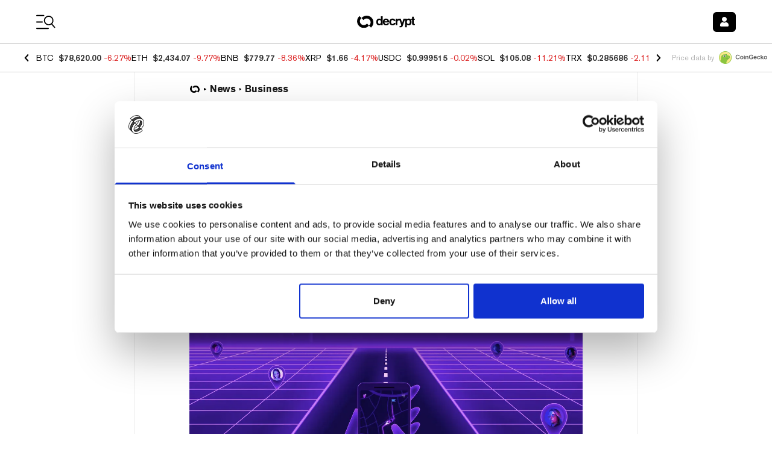

--- FILE ---
content_type: application/javascript; charset=UTF-8
request_url: https://decrypt.co/cdn-cgi/challenge-platform/h/b/scripts/jsd/d251aa49a8a3/main.js?
body_size: 7855
content:
window._cf_chl_opt={AKGCx8:'b'};~function(Z6,Bg,Ba,BE,BH,BA,Bc,Bi,Br,Z1){Z6=P,function(S,B,ZI,Z5,Z,l){for(ZI={S:218,B:292,Z:324,l:420,L:383,D:223,h:376,n:276,s:348,x:314,G:272},Z5=P,Z=S();!![];)try{if(l=parseInt(Z5(ZI.S))/1+parseInt(Z5(ZI.B))/2+parseInt(Z5(ZI.Z))/3*(-parseInt(Z5(ZI.l))/4)+-parseInt(Z5(ZI.L))/5*(parseInt(Z5(ZI.D))/6)+-parseInt(Z5(ZI.h))/7*(-parseInt(Z5(ZI.n))/8)+parseInt(Z5(ZI.s))/9+parseInt(Z5(ZI.x))/10*(-parseInt(Z5(ZI.G))/11),B===l)break;else Z.push(Z.shift())}catch(L){Z.push(Z.shift())}}(W,134287),Bg=this||self,Ba=Bg[Z6(287)],BE={},BE[Z6(229)]='o',BE[Z6(204)]='s',BE[Z6(392)]='u',BE[Z6(273)]='z',BE[Z6(225)]='n',BE[Z6(281)]='I',BE[Z6(368)]='b',BH=BE,Bg[Z6(278)]=function(S,B,Z,L,Zp,ZV,Zo,ZW,D,s,x,G,Q,z,O){if(Zp={S:421,B:352,Z:236,l:207,L:360,D:386,h:408,n:360,s:408,x:331,G:355,Q:332,z:413,O:396,y:425,U:425},ZV={S:322,B:306,Z:332,l:328,L:370},Zo={S:345,B:208,Z:290,l:316},ZW=Z6,D={'MkMIw':function(U,M){return U<M},'CMyWh':function(U,M){return U===M},'EvIFP':ZW(Zp.S),'hXwGv':function(y,U,M){return y(U,M)}},null===B||B===void 0)return L;for(s=BN(B),S[ZW(Zp.B)][ZW(Zp.Z)]&&(s=s[ZW(Zp.l)](S[ZW(Zp.B)][ZW(Zp.Z)](B))),s=S[ZW(Zp.L)][ZW(Zp.D)]&&S[ZW(Zp.h)]?S[ZW(Zp.n)][ZW(Zp.D)](new S[(ZW(Zp.s))](s)):function(y,ZP,U){for(ZP=ZW,y[ZP(ZV.S)](),U=0;D[ZP(ZV.B)](U,y[ZP(ZV.Z)]);D[ZP(ZV.l)](y[U],y[U+1])?y[ZP(ZV.L)](U+1,1):U+=1);return y}(s),x='nAsAaAb'.split('A'),x=x[ZW(Zp.x)][ZW(Zp.G)](x),G=0;G<s[ZW(Zp.Q)];Q=s[G],z=BX(S,B,Q),x(z)?(O=z==='s'&&!S[ZW(Zp.z)](B[Q]),D[ZW(Zp.O)]===Z+Q?h(Z+Q,z):O||D[ZW(Zp.y)](h,Z+Q,B[Q])):D[ZW(Zp.U)](h,Z+Q,z),G++);return L;function h(y,U,Zw){Zw=ZW,Object[Zw(Zo.S)][Zw(Zo.B)][Zw(Zo.Z)](L,U)||(L[U]=[]),L[U][Zw(Zo.l)](y)}},BA=Z6(349)[Z6(327)](';'),Bc=BA[Z6(331)][Z6(355)](BA),Bg[Z6(371)]=function(S,B,Zq,ZS,Z,l,L,D,h){for(Zq={S:241,B:399,Z:332,l:332,L:353,D:295,h:316,n:364},ZS=Z6,Z={'JKODn':function(n,s){return n<s},'Fhdrh':function(n,s){return n(s)}},l=Object[ZS(Zq.S)](B),L=0;Z[ZS(Zq.B)](L,l[ZS(Zq.Z)]);L++)if(D=l[L],D==='f'&&(D='N'),S[D]){for(h=0;h<B[l[L]][ZS(Zq.l)];-1===S[D][ZS(Zq.L)](B[l[L]][h])&&(Z[ZS(Zq.D)](Bc,B[l[L]][h])||S[D][ZS(Zq.h)]('o.'+B[l[L]][h])),h++);}else S[D]=B[l[L]][ZS(Zq.n)](function(n){return'o.'+n})},Bi=function(lR,lH,lE,la,lg,lI,ZZ,B,Z,l,L){return lR={S:266,B:315,Z:379},lH={S:380,B:253,Z:300,l:327,L:334,D:216,h:246,n:293,s:325,x:271,G:203,Q:316,z:265,O:200,y:203,U:251,M:406,C:231,Y:380,k:279,j:209,e:311,J:380,b:361,d:282,K:321,T:282},lE={S:271,B:332},la={S:274},lg={S:226,B:251,Z:332,l:282,L:345,D:208,h:290,n:205,s:345,x:290,G:345,Q:274,z:200,O:316,y:246,U:274,M:369,C:212,Y:316,k:418,j:280,e:280,J:313,b:316,d:268,K:274,T:422,I:403,g:228,a:342,E:397,H:335,R:343,X:398,N:239,A:397,c:389,f:296,i:374,F:380,o:212,V:334,v:422,m:316,W0:380,W1:345,W2:208,W3:274,W4:262,W5:250,W6:312,W7:316,W8:294,W9:409,WW:330,Ww:319,WP:388,WS:313,WB:303,WZ:316,Wl:380,WL:350,WD:316,Wh:305,Wn:316,Ws:291,Wx:311},lI={S:200},ZZ=Z6,B={'TzuZh':function(D,h){return D==h},'FjVIZ':function(D,h){return h==D},'htBQg':function(D,h){return D<h},'tmTQr':function(D,h){return D+h},'VPzzL':function(D,h){return D(h)},'DSqyA':function(D,h){return D>h},'NlLLC':function(D,h){return D|h},'FuCtl':function(D,h){return D(h)},'GLExZ':ZZ(lR.S),'btDVK':function(D,h){return D|h},'XyIBe':function(D,h){return D(h)},'OpqyN':function(D,h){return D-h},'KSSTU':function(D,h){return h==D},'grkyC':function(D,h){return h&D},'jezAX':function(D,h){return D>h},'VGzzp':function(D,h){return h|D},'qvvZq':function(D,h){return D<<h},'ZIkMp':function(D,h){return h!==D},'zteDo':function(D,h){return D<<h},'XLewT':function(D,h){return D==h},'ItDIX':function(D,h){return D<<h},'jyKqW':function(D,h){return D&h},'wVrVN':function(D,h){return D-h},'KOrFa':function(D,h){return D(h)},'rveqS':function(D,h){return D==h},'fYQbN':function(D,h){return D!=h},'wzoSG':function(D,h){return D==h},'wEItL':function(D,h){return D!=h},'PZiiy':function(D,h){return h&D},'XlWcl':function(D,h){return D*h},'uBYHM':function(D,h){return D>h},'NOvYn':function(D,h){return h!=D},'UutAL':function(D,h){return D*h},'Xkzvw':function(D,h){return h&D},'CbuwA':function(D,h){return D==h},'GMGtv':function(D,h){return D+h},'AlPyc':function(D,h){return D+h}},Z=String[ZZ(lR.B)],l={'h':function(D,lT,Zl){return lT={S:261,B:282},Zl=ZZ,B[Zl(lI.S)](null,D)?'':l.g(D,6,function(h,ZL){return ZL=Zl,ZL(lT.S)[ZL(lT.B)](h)})},'g':function(D,s,x,ZD,G,Q,z,O,y,U,M,C,Y,j,J,K,T,I,H,R){if(ZD=ZZ,B[ZD(lg.S)](null,D))return'';for(Q={},z={},O='',y=2,U=3,M=2,C=[],Y=0,j=0,J=0;B[ZD(lg.B)](J,D[ZD(lg.Z)]);J+=1)if(K=D[ZD(lg.l)](J),Object[ZD(lg.L)][ZD(lg.D)][ZD(lg.h)](Q,K)||(Q[K]=U++,z[K]=!0),T=B[ZD(lg.n)](O,K),Object[ZD(lg.s)][ZD(lg.D)][ZD(lg.x)](Q,T))O=T;else{if(Object[ZD(lg.G)][ZD(lg.D)][ZD(lg.x)](z,O)){if(256>O[ZD(lg.Q)](0)){for(G=0;G<M;Y<<=1,B[ZD(lg.z)](j,s-1)?(j=0,C[ZD(lg.O)](B[ZD(lg.y)](x,Y)),Y=0):j++,G++);for(I=O[ZD(lg.U)](0),G=0;B[ZD(lg.M)](8,G);Y=B[ZD(lg.C)](Y<<1,I&1),s-1==j?(j=0,C[ZD(lg.Y)](B[ZD(lg.k)](x,Y)),Y=0):j++,I>>=1,G++);}else if(B[ZD(lg.j)]===B[ZD(lg.e)]){for(I=1,G=0;G<M;Y=B[ZD(lg.J)](Y<<1.92,I),j==s-1?(j=0,C[ZD(lg.b)](B[ZD(lg.d)](x,Y)),Y=0):j++,I=0,G++);for(I=O[ZD(lg.K)](0),G=0;16>G;Y=1&I|Y<<1.72,j==B[ZD(lg.T)](s,1)?(j=0,C[ZD(lg.O)](B[ZD(lg.k)](x,Y)),Y=0):j++,I>>=1,G++);}else{if(!y[ZD(lg.I)])return;s===ZD(lg.g)?(H={},H[ZD(lg.a)]=ZD(lg.E),H[ZD(lg.H)]=U.r,H[ZD(lg.R)]=ZD(lg.g),y[ZD(lg.X)][ZD(lg.N)](H,'*')):(R={},R[ZD(lg.a)]=ZD(lg.A),R[ZD(lg.H)]=C.r,R[ZD(lg.R)]=ZD(lg.c),R[ZD(lg.f)]=Y,M[ZD(lg.X)][ZD(lg.N)](R,'*'))}y--,B[ZD(lg.i)](0,y)&&(y=Math[ZD(lg.F)](2,M),M++),delete z[O]}else for(I=Q[O],G=0;G<M;Y=B[ZD(lg.o)](Y<<1,B[ZD(lg.V)](I,1)),j==B[ZD(lg.v)](s,1)?(j=0,C[ZD(lg.m)](x(Y)),Y=0):j++,I>>=1,G++);O=(y--,y==0&&(y=Math[ZD(lg.W0)](2,M),M++),Q[T]=U++,String(K))}if(O!==''){if(Object[ZD(lg.W1)][ZD(lg.W2)][ZD(lg.h)](z,O)){if(256>O[ZD(lg.K)](0)){for(G=0;G<M;Y<<=1,j==s-1?(j=0,C[ZD(lg.m)](x(Y)),Y=0):j++,G++);for(I=O[ZD(lg.W3)](0),G=0;B[ZD(lg.W4)](8,G);Y=B[ZD(lg.W5)](B[ZD(lg.W6)](Y,1),I&1),j==s-1?(j=0,C[ZD(lg.W7)](x(Y)),Y=0):j++,I>>=1,G++);}else if(B[ZD(lg.W8)](ZD(lg.W9),ZD(lg.WW))){for(I=1,G=0;G<M;Y=B[ZD(lg.Ww)](Y,1)|I,B[ZD(lg.WP)](j,s-1)?(j=0,C[ZD(lg.O)](x(Y)),Y=0):j++,I=0,G++);for(I=O[ZD(lg.W3)](0),G=0;16>G;Y=B[ZD(lg.WS)](B[ZD(lg.WB)](Y,1),B[ZD(lg.V)](I,1)),B[ZD(lg.z)](j,s-1)?(j=0,C[ZD(lg.WZ)](x(Y)),Y=0):j++,I>>=1,G++);}else return'i';y--,0==y&&(y=Math[ZD(lg.Wl)](2,M),M++),delete z[O]}else for(I=Q[O],G=0;B[ZD(lg.B)](G,M);Y=B[ZD(lg.WS)](Y<<1,B[ZD(lg.WL)](I,1)),j==s-1?(j=0,C[ZD(lg.WD)](x(Y)),Y=0):j++,I>>=1,G++);y--,0==y&&M++}for(I=2,G=0;G<M;Y=Y<<1|1.21&I,j==B[ZD(lg.Wh)](s,1)?(j=0,C[ZD(lg.Wn)](x(Y)),Y=0):j++,I>>=1,G++);for(;;)if(Y<<=1,B[ZD(lg.i)](j,s-1)){C[ZD(lg.b)](B[ZD(lg.Ws)](x,Y));break}else j++;return C[ZD(lg.Wx)]('')},'j':function(D,Zh){return Zh=ZZ,null==D?'':B[Zh(lE.S)]('',D)?null:l.i(D[Zh(lE.B)],32768,function(h,Zn){return Zn=Zh,D[Zn(la.S)](h)})},'i':function(D,s,x,Zs,G,Q,z,O,y,U,M,C,Y,j,J,K,H,T,I,E){for(Zs=ZZ,G=[],Q=4,z=4,O=3,y=[],C=x(0),Y=s,j=1,U=0;3>U;G[U]=U,U+=1);for(J=0,K=Math[Zs(lH.S)](2,2),M=1;B[Zs(lH.B)](M,K);)for(T=Zs(lH.Z)[Zs(lH.l)]('|'),I=0;!![];){switch(T[I++]){case'0':Y==0&&(Y=s,C=x(j++));continue;case'1':J|=(0<E?1:0)*M;continue;case'2':E=C&Y;continue;case'3':M<<=1;continue;case'4':Y>>=1;continue}break}switch(J){case 0:for(J=0,K=Math[Zs(lH.S)](2,8),M=1;K!=M;E=B[Zs(lH.L)](C,Y),Y>>=1,B[Zs(lH.D)](0,Y)&&(Y=s,C=B[Zs(lH.h)](x,j++)),J|=M*(0<E?1:0),M<<=1);H=Z(J);break;case 1:for(J=0,K=Math[Zs(lH.S)](2,16),M=1;B[Zs(lH.n)](M,K);E=B[Zs(lH.s)](C,Y),Y>>=1,B[Zs(lH.x)](0,Y)&&(Y=s,C=x(j++)),J|=B[Zs(lH.G)](0<E?1:0,M),M<<=1);H=Z(J);break;case 2:return''}for(U=G[3]=H,y[Zs(lH.Q)](H);;){if(B[Zs(lH.z)](j,D))return'';for(J=0,K=Math[Zs(lH.S)](2,O),M=1;K!=M;E=B[Zs(lH.s)](C,Y),Y>>=1,B[Zs(lH.O)](0,Y)&&(Y=s,C=x(j++)),J|=B[Zs(lH.y)](B[Zs(lH.U)](0,E)?1:0,M),M<<=1);switch(H=J){case 0:for(J=0,K=Math[Zs(lH.S)](2,8),M=1;B[Zs(lH.M)](M,K);E=C&Y,Y>>=1,0==Y&&(Y=s,C=x(j++)),J|=B[Zs(lH.C)](0<E?1:0,M),M<<=1);G[z++]=Z(J),H=z-1,Q--;break;case 1:for(J=0,K=Math[Zs(lH.Y)](2,16),M=1;K!=M;E=B[Zs(lH.k)](C,Y),Y>>=1,B[Zs(lH.j)](0,Y)&&(Y=s,C=x(j++)),J|=M*(0<E?1:0),M<<=1);G[z++]=Z(J),H=z-1,Q--;break;case 2:return y[Zs(lH.e)]('')}if(0==Q&&(Q=Math[Zs(lH.J)](2,O),O++),G[H])H=G[H];else if(z===H)H=B[Zs(lH.b)](U,U[Zs(lH.d)](0));else return null;y[Zs(lH.Q)](H),G[z++]=B[Zs(lH.K)](U,H[Zs(lH.T)](0)),Q--,U=H,0==Q&&(Q=Math[Zs(lH.S)](2,O),O++)}}},L={},L[ZZ(lR.Z)]=l.h,L}(),Br=null,Z1=Z0(),Z3();function Z0(Lw,Ze){return Lw={S:344,B:344},Ze=Z6,crypto&&crypto[Ze(Lw.S)]?crypto[Ze(Lw.B)]():''}function Bv(S,lm,Zy){return lm={S:297},Zy=Z6,Math[Zy(lm.S)]()<S}function Z4(l,L,LQ,ZT,D,h,n,s){if(LQ={S:404,B:257,Z:228,l:403,L:257,D:342,h:397,n:335,s:343,x:398,G:239,Q:335,z:389,O:296},ZT=Z6,D={},D[ZT(LQ.S)]=function(G,Q){return Q===G},D[ZT(LQ.B)]=ZT(LQ.Z),h=D,!l[ZT(LQ.l)])return;h[ZT(LQ.S)](L,h[ZT(LQ.L)])?(n={},n[ZT(LQ.D)]=ZT(LQ.h),n[ZT(LQ.n)]=l.r,n[ZT(LQ.s)]=ZT(LQ.Z),Bg[ZT(LQ.x)][ZT(LQ.G)](n,'*')):(s={},s[ZT(LQ.D)]=ZT(LQ.h),s[ZT(LQ.Q)]=l.r,s[ZT(LQ.s)]=ZT(LQ.z),s[ZT(LQ.O)]=L,Bg[ZT(LQ.x)][ZT(LQ.G)](s,'*'))}function BX(S,B,Z,ZA,Z8,l,L,D){l=(ZA={S:359,B:414,Z:230,l:390,L:344,D:229,h:415,n:401,s:360,x:263,G:264,Q:360,z:227,O:206,y:412},Z8=Z6,{'PufMg':function(h,n){return n!==h},'lcQWX':Z8(ZA.S),'Uylvs':function(h,n){return n===h},'mQQDg':function(h,n){return n===h},'jUbtf':function(h,n){return h==n},'dtWvd':function(h,n,s){return h(n,s)}});try{L=B[Z]}catch(h){return l[Z8(ZA.B)](l[Z8(ZA.Z)],Z8(ZA.l))?'i':l&&L[Z8(ZA.L)]?D[Z8(ZA.L)]():''}if(L==null)return void 0===L?'u':'x';if(Z8(ZA.D)==typeof L)try{if(Z8(ZA.h)==typeof L[Z8(ZA.n)])return L[Z8(ZA.n)](function(){}),'p'}catch(s){}return S[Z8(ZA.s)][Z8(ZA.x)](L)?'a':l[Z8(ZA.G)](L,S[Z8(ZA.Q)])?'D':L===!0?'T':l[Z8(ZA.z)](!1,L)?'F':(D=typeof L,l[Z8(ZA.O)](Z8(ZA.h),D)?l[Z8(ZA.y)](BR,S,L)?'N':'f':BH[D]||'?')}function BN(B,Zf,Z9,Z,l,L){for(Zf={S:384,B:384,Z:207,l:241,L:243},Z9=Z6,Z={},Z[Z9(Zf.S)]=function(D,h){return D!==h},l=Z,L=[];l[Z9(Zf.B)](null,B);L=L[Z9(Zf.Z)](Object[Z9(Zf.l)](B)),B=Object[Z9(Zf.L)](B));return L}function Z3(Lx,Ls,Lh,Zb,S,B,Z,l,L,n){if(Lx={S:389,B:234,Z:310,l:222,L:377,D:402,h:270,n:362,s:372,x:245,G:220,Q:211,z:358,O:358,y:365},Ls={S:357,B:267,Z:245,l:377,L:402,D:358,h:342,n:397,s:335,x:343,G:233,Q:296,z:398,O:239},Lh={S:298},Zb=Z6,S={'oGbFR':function(D,h){return D(h)},'CrVYo':Zb(Lx.S),'hpQIu':function(D,h){return h!==D},'oUxGu':function(D){return D()},'eqxlM':Zb(Lx.B),'LXsJR':Zb(Lx.Z)},B=Bg[Zb(Lx.l)],!B)return;if(!Bm())return;if(Z=![],l=function(Zd){if(Zd=Zb,!Z){if(Z=!![],!Bm())return;S[Zd(Lh.S)](BF,function(D){Z4(B,D)})}},Ba[Zb(Lx.L)]!==Zb(Lx.D))S[Zb(Lx.h)](l);else if(Bg[Zb(Lx.n)])Ba[Zb(Lx.n)](Zb(Lx.s),l);else if(S[Zb(Lx.x)](S[Zb(Lx.G)],S[Zb(Lx.Q)]))L=Ba[Zb(Lx.z)]||function(){},Ba[Zb(Lx.O)]=function(ZK,h){(ZK=Zb,ZK(Ls.S)!==ZK(Ls.B))?(L(),S[ZK(Ls.Z)](Ba[ZK(Ls.l)],ZK(Ls.L))&&(Ba[ZK(Ls.D)]=L,l())):(h={},h[ZK(Ls.h)]=ZK(Ls.n),h[ZK(Ls.s)]=L.r,h[ZK(Ls.x)]=S[ZK(Ls.G)],h[ZK(Ls.Q)]=D,l[ZK(Ls.z)][ZK(Ls.O)](h,'*'))};else return n=l[Zb(Lx.l)],L[Zb(Lx.y)](+D(n.t))}function W(Lz){return Lz='Uylvs,uBYHM,QGurJ,IgAwp,XyIBe,bnxaX,oUxGu,rveqS,41932vrgRBv,symbol,charCodeAt,xhr-error,52168THuooN,AdeF3,pRIb1,Xkzvw,GLExZ,bigint,charAt,PltkC,Function,epdzw,cyUyH,document,pkLOA2,onload,call,KOrFa,277888GkaDEZ,wEItL,ZIkMp,Fhdrh,detail,random,oGbFR,wwkbI,2|4|0|1|3,1|0|4|2|3,kktAO,ItDIX,tojUp,wVrVN,MkMIw,toString,Yewzl,error on cf_chl_props,JfISU,join,qvvZq,btDVK,240zQXBPX,fromCharCode,push,ToFew,uYobW,zteDo,bIdOH,AlPyc,sort,contentDocument,417DonFVq,PZiiy,body,split,CMyWh,open,mfiNW,includes,length,eUmrO,grkyC,sid,/cdn-cgi/challenge-platform/h/,/b/ov1/0.34011962063251766:1769923451:XMhHE4B4sqYC-z5MnoxA2XhAYgD91HOFAck-vHG6KWs/,YkvAH,nywAV,CnwA5,_cf_chl_opt,source,event,randomUUID,prototype,now,SSTpq3,1000593ZqGVvP,_cf_chl_opt;JJgc4;PJAn2;kJOnV9;IWJi4;OHeaY1;DqMg0;FKmRv9;LpvFx1;cAdz2;PqBHf2;nFZCC5;ddwW5;pRIb1;rxvNi8;RrrrA2;erHi9,jyKqW,UIXwV,Object,indexOf,bhNfA,bind,createElement,qzMtZ,onreadystatechange,hbuWb,Array,GMGtv,addEventListener,http-code:,map,floor,navigator,SxMvP,boolean,DSqyA,splice,rxvNi8,DOMContentLoaded,EnlEW,KSSTU,timeout,189ilLmXI,readyState,ontimeout,UNMeVydJus,pow,PJjAu,QSWsU,615065PeHzUB,orpMc,iframe,from,clientInformation,XLewT,error,XcIgm,send,undefined,HVMJA,chctx,QuQFt,EvIFP,cloudflare-invisible,parent,JKODn,aUjz8,catch,loading,api,dKiPl,display: none,NOvYn,2|1|5|9|4|8|3|7|10|0|6,Set,hJLFU,jsd,/jsd/oneshot/d251aa49a8a3/0.34011962063251766:1769923451:XMhHE4B4sqYC-z5MnoxA2XhAYgD91HOFAck-vHG6KWs/,dtWvd,isNaN,PufMg,function,ljvKx,stringify,FuCtl,akEVY,4876YKwIZK,d.cookie,OpqyN,asnjn,JBxy9,hXwGv,SpebD,TzuZh,removeChild,appendChild,XlWcl,string,tmTQr,jUbtf,concat,hasOwnProperty,CbuwA,umPcW,LXsJR,NlLLC,log,location,[native code],wzoSG,urXrX,215054MfgHHJ,POST,eqxlM,txzzZ,__CF$cv$params,12ELdlxt,contentWindow,number,FjVIZ,mQQDg,success,object,lcQWX,UutAL,MwkiD,CrVYo,upQaQ,tabIndex,getOwnPropertyNames,TYlZ6,onerror,postMessage,status,keys,errorInfoObject,getPrototypeOf,href,hpQIu,VPzzL,NAtDW,DOyhe,GKnhO,VGzzp,htBQg,XMLHttpRequest,fYQbN,style,AKGCx8,/invisible/jsd,KFrbd,KmSaT,ulDzt,LRmiB4,sP2aF0vnh5GpHr1LtxkocuXYi9JKw-I3gqR$+DQWZM4eCSOUNTy7lBV8fdb6zAEjm,jezAX,isArray'.split(','),W=function(){return Lz},W()}function BR(S,B,Zg,Z7){return Zg={S:284,B:345,Z:307,l:290,L:353,D:215},Z7=Z6,B instanceof S[Z7(Zg.S)]&&0<S[Z7(Zg.S)][Z7(Zg.B)][Z7(Zg.Z)][Z7(Zg.l)](B)[Z7(Zg.L)](Z7(Zg.D))}function BF(S,lA,lN,Zx,B,Z){lA={S:415,B:309,Z:308},lN={S:351,B:395},Zx=Z6,B={'UIXwV':Zx(lA.S),'QuQFt':function(l,L){return l(L)},'Yewzl':Zx(lA.B)},Z=Bf(),Bq(Z.r,function(l,ZG){ZG=Zx,typeof S===B[ZG(lN.S)]&&B[ZG(lN.B)](S,l),Bp()}),Z.e&&Z2(B[Zx(lA.Z)],Z.e)}function P(w,S,B,Z){return w=w-199,B=W(),Z=B[w],Z}function BV(lF,Zz,B,Z){return lF={S:304,B:304},Zz=Z6,B={},B[Zz(lF.S)]=function(l,L){return L!==l},Z=B,Z[Zz(lF.B)](Bo(),null)}function Bu(L0,ZU,S,B){return L0={S:222,B:365,Z:249},ZU=Z6,S={'GKnhO':function(Z,l){return Z(l)}},B=Bg[ZU(L0.S)],Math[ZU(L0.B)](+S[ZU(L0.Z)](atob,B.t))}function Bp(lu,lv,ZO,S,B,Z,l,L){for(lu={S:301,B:327,Z:338,l:302},lv={S:283},ZO=Z6,S={'YkvAH':function(D,h,n){return D(h,n)},'kktAO':function(D,h){return D===h}},B=ZO(lu.S)[ZO(lu.B)]('|'),Z=0;!![];){switch(B[Z++]){case'0':l=Bo();continue;case'1':L={'PltkC':function(D){return D()}};continue;case'2':Br&&clearTimeout(Br);continue;case'3':Br=S[ZO(lu.Z)](setTimeout,function(Zt){Zt=ZO,L[Zt(lv.S)](BF)},1e3*l);continue;case'4':if(S[ZO(lu.l)](l,null))return;continue}break}}function Bo(li,ZQ,B,Z,l,L){return li={S:269,B:419,Z:225,l:299,L:222},ZQ=Z6,B={},B[ZQ(li.S)]=function(D,h){return h!==D},B[ZQ(li.B)]=ZQ(li.Z),B[ZQ(li.l)]=function(D,h){return D<h},Z=B,l=Bg[ZQ(li.L)],!l?null:(L=l.i,Z[ZQ(li.S)](typeof L,Z[ZQ(li.B)])||Z[ZQ(li.l)](L,30))?null:L}function Bm(L2,ZM,B,Z,l,L,D){if(L2={S:333,B:247,Z:199,l:365,L:333,D:346,h:221,n:275},ZM=Z6,B={},B[ZM(L2.S)]=function(h,n){return h/n},B[ZM(L2.B)]=ZM(L2.Z),Z=B,l=3600,L=Bu(),D=Math[ZM(L2.l)](Z[ZM(L2.L)](Date[ZM(L2.D)](),1e3)),D-L>l){if(ZM(L2.h)!==Z[ZM(L2.B)])return![];else B(ZM(L2.n))}return!![]}function Bq(S,B,LW,L9,L8,L7,ZC,Z,l,L,D){LW={S:375,B:228,Z:318,l:275,L:219,D:222,h:213,n:341,s:252,x:329,G:232,Q:416,z:336,O:341,y:255,U:411,M:403,C:375,Y:378,k:289,j:238,e:393,J:214,b:244,d:391,K:379,T:417},L9={S:339,B:367},L8={S:240,B:240,Z:320,l:210,L:318,D:317,h:339,n:363,s:240},L7={S:285},ZC=Z6,Z={'epdzw':ZC(LW.S),'bIdOH':ZC(LW.B),'umPcW':function(h,n){return h===n},'ToFew':ZC(LW.Z),'nywAV':function(h,n){return h(n)},'SxMvP':ZC(LW.l),'MwkiD':ZC(LW.L),'ljvKx':function(h,n){return h+n},'HVMJA':function(h){return h()}},l=Bg[ZC(LW.D)],console[ZC(LW.h)](Bg[ZC(LW.n)]),L=new Bg[(ZC(LW.s))](),L[ZC(LW.x)](Z[ZC(LW.G)],Z[ZC(LW.Q)](ZC(LW.z)+Bg[ZC(LW.O)][ZC(LW.y)]+ZC(LW.U),l.r)),l[ZC(LW.M)]&&(L[ZC(LW.C)]=5e3,L[ZC(LW.Y)]=function(ZY){ZY=ZC,B(Z[ZY(L7.S)])}),L[ZC(LW.k)]=function(Zk){if(Zk=ZC,L[Zk(L8.S)]>=200&&L[Zk(L8.B)]<300)B(Z[Zk(L8.Z)]);else if(Z[Zk(L8.l)](Zk(L8.L),Z[Zk(L8.D)]))Z[Zk(L8.h)](B,Zk(L8.n)+L[Zk(L8.s)]);else return},L[ZC(LW.j)]=function(Zj){Zj=ZC,Z[Zj(L9.S)](B,Z[Zj(L9.B)])},D={'t':Z[ZC(LW.e)](Bu),'lhr':Ba[ZC(LW.J)]&&Ba[ZC(LW.J)][ZC(LW.b)]?Ba[ZC(LW.J)][ZC(LW.b)]:'','api':l[ZC(LW.M)]?!![]:![],'c':BV(),'payload':S},L[ZC(LW.d)](Bi[ZC(LW.K)](JSON[ZC(LW.T)](D)))}function Bf(l3,ZB,Z,l,L,D,h,n,s,x,z){Z=(l3={S:421,B:407,Z:387,l:217,L:327,D:326,h:201,n:254,s:405,x:356,G:385,Q:224,z:235,O:423,y:382,U:366,M:326,C:202,Y:323,k:259,j:354,e:413,J:286,b:258,d:381},ZB=Z6,{'cyUyH':ZB(l3.S),'KmSaT':function(G,Q){return G+Q},'PJjAu':function(G,Q){return G+Q},'urXrX':ZB(l3.B),'asnjn':function(G,Q,z,O,y){return G(Q,z,O,y)},'QSWsU':ZB(l3.Z)});try{for(l=Z[ZB(l3.l)][ZB(l3.L)]('|'),L=0;!![];){switch(l[L++]){case'0':Ba[ZB(l3.D)][ZB(l3.h)](D);continue;case'1':D[ZB(l3.n)]=ZB(l3.s);continue;case'2':D=Ba[ZB(l3.x)](ZB(l3.G));continue;case'3':s=pRIb1(h,h,'',s);continue;case'4':h=D[ZB(l3.Q)];continue;case'5':D[ZB(l3.z)]='-1';continue;case'6':return n={},n.r=s,n.e=null,n;case'7':s=Z[ZB(l3.O)](pRIb1,h,h[Z[ZB(l3.y)]]||h[ZB(l3.U)],'n.',s);continue;case'8':s={};continue;case'9':Ba[ZB(l3.M)][ZB(l3.C)](D);continue;case'10':s=pRIb1(h,D[ZB(l3.Y)],'d.',s);continue}break}}catch(G){if(ZB(l3.k)!==ZB(l3.j))return x={},x.r={},x.e=G,x;else z=U==='s'&&!M[ZB(l3.e)](C[Y]),Z[ZB(l3.J)]===Z[ZB(l3.b)](k,j)?G(J+b,d):z||K(Z[ZB(l3.d)](T,I),g[a])}}function Z2(L,D,LB,ZJ,h,n,s,x,G,Q,z,O,y,U){if(LB={S:248,B:373,Z:337,l:277,L:237,D:222,h:248,n:336,s:341,x:255,G:373,Q:256,z:252,O:329,y:219,U:375,M:378,C:340,Y:341,k:340,j:347,e:347,J:260,b:260,d:288,K:341,T:400,I:424,g:242,a:394,E:342,H:410,R:391,X:379},ZJ=Z6,h={},h[ZJ(LB.S)]=function(M,C){return M+C},h[ZJ(LB.B)]=ZJ(LB.Z),n=h,!Bv(0))return![];x=(s={},s[ZJ(LB.l)]=L,s[ZJ(LB.L)]=D,s);try{G=Bg[ZJ(LB.D)],Q=n[ZJ(LB.h)](n[ZJ(LB.h)](ZJ(LB.n),Bg[ZJ(LB.s)][ZJ(LB.x)])+n[ZJ(LB.G)]+G.r,ZJ(LB.Q)),z=new Bg[(ZJ(LB.z))](),z[ZJ(LB.O)](ZJ(LB.y),Q),z[ZJ(LB.U)]=2500,z[ZJ(LB.M)]=function(){},O={},O[ZJ(LB.C)]=Bg[ZJ(LB.Y)][ZJ(LB.k)],O[ZJ(LB.j)]=Bg[ZJ(LB.Y)][ZJ(LB.e)],O[ZJ(LB.J)]=Bg[ZJ(LB.Y)][ZJ(LB.b)],O[ZJ(LB.d)]=Bg[ZJ(LB.K)][ZJ(LB.T)],O[ZJ(LB.I)]=Z1,y=O,U={},U[ZJ(LB.g)]=x,U[ZJ(LB.a)]=y,U[ZJ(LB.E)]=ZJ(LB.H),z[ZJ(LB.R)](Bi[ZJ(LB.X)](U))}catch(M){}}}()